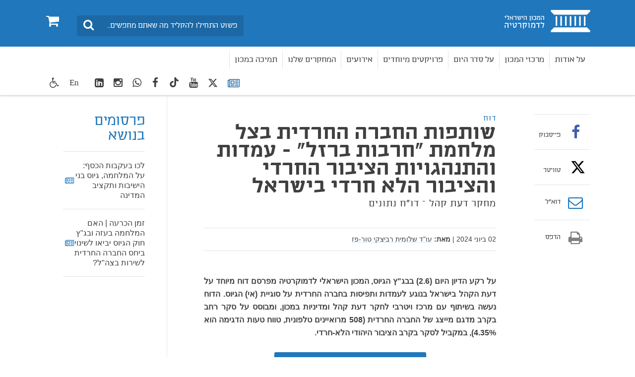

--- FILE ---
content_type: text/html; charset=utf-8
request_url: https://www.idi.org.il/articles/54297
body_size: 12579
content:

<!DOCTYPE html>
<html lang="he" dir="rtl" machine="IDI-IIS01">
<head prefix="og: http://ogp.me/ns# fb: http://ogp.me/ns/fb#">



    <title>68% מהחרדים מתנגדים לגיוס חרדים גם בעת מלחמת חרבות ברזל. כ-52% סבורים שתפילות ולימוד תורה תורמים יותר.  - המכון הישראלי לדמוקרטיה </title>

<meta name="twitter:title" content="68% מהחרדים מתנגדים לגיוס חרדים גם בעת מלחמת חרבות ברזל. כ-52% סבורים שתפילות ולימוד תורה תורמים יותר.">
<meta property="og:title" content="68% מהחרדים מתנגדים לגיוס חרדים גם בעת מלחמת חרבות ברזל. כ-52% סבורים שתפילות ולימוד תורה תורמים יותר." />
    <meta charset="utf-8">
<meta http-equiv="X-UA-Compatible" content="IE=edge">
<meta name="viewport" content="width=device-width, initial-scale=1">
<meta name="description" content="רוב (56%) המרואיינים החרדים לא הסכימו לכל שינוי בסוגיית הגיוס גם בהינתן לחץ גדול וסנקציות כלכליות, ושליש (34%) השיבו שהם מוכנים להסדר גיוס או שירות בהינתן תנאים מסוימים. עיינו בממצאי הדו"ח המלא." />
<meta name="twitter:description" content="רוב (56%) המרואיינים החרדים לא הסכימו לכל שינוי בסוגיית הגיוס גם בהינתן לחץ גדול וסנקציות כלכליות, ושליש (34%) השיבו שהם מוכנים להסדר גיוס או שירות בהינתן תנאים מסוימים. עיינו בממצאי הדו"ח המלא.">

<meta property="og:type" content="article" />
<meta property="fb:app_id" content="299012056827806" />
<meta property="og:description" content="רוב (56%) המרואיינים החרדים לא הסכימו לכל שינוי בסוגיית הגיוס גם בהינתן לחץ גדול וסנקציות כלכליות, ושליש (34%) השיבו שהם מוכנים להסדר גיוס או שירות בהינתן תנאים מסוימים. עיינו בממצאי הדו"ח המלא." />
<meta property="og:site_name" content="" />
<meta name="twitter:image" content="https://www.idi.org.il/media/24152/f240526dc242.jpg">
        <meta property="og:image" content="https://www.idi.org.il/media/24152/f240526dc242.jpg" />
         <meta property="og:image:secure_url" content="https://www.idi.org.il/media/24152/f240526dc242.jpg" />
        <meta property="og:url" content="https://www.idi.org.il/articles/54297" />



                <link rel="canonical" href='https://www.idi.org.il/articles/54297' />

    


    <link rel="preload" href="/fonts/southultralight.woff" as="font" type="font/woff" crossorigin="anonymous">
    <link rel="preload" href="/fonts/southregular.woff" as="font" type="font/woff" crossorigin="anonymous">
    <link rel="preload" href="/fonts/fontawesome-webfont.woff?v=4.6.2" as="font" type="font/woff" crossorigin="anonymous">

<link href="/bundles/rtl?v=I5I5csdZFSJkng6-4YrnRth77XbN3TZAAcEonOTk0PQ1" rel="stylesheet" type="text/css" />    <link rel="stylesheet" media="print" href="/css/print.css" />
    <link rel="stylesheet" href="/css/cookies.css" />
    <script type="text/javascript" src="/js/cookies.js"></script>
     <script type="text/javascript" src="/bundles/loadfirst?v=DqNRlX3ekWslpjbjFYw1UCysw_5Yk9cPzN7etTa6Gdc1"></script>

    

    
    <!--[if lt IE 9]>
         <script src="https://oss.maxcdn.com/html5shiv/3.7.2/html5shiv.min.js"></script>
         <script src="https://oss.maxcdn.com/respond/1.4.2/respond.min.js"></script>
    <![endif]-->
    <style>
                          </style>
    <!-- Google Tag Manager -->
    
    <!-- End Google Tag Manager -->
    <script>
        (function (i, s, o, g, r, a, m) {
            i['GoogleAnalyticsObject'] = r; i[r] = i[r] || function () {
                (i[r].q = i[r].q || []).push(arguments)
            }, i[r].l = 1 * new Date(); a = s.createElement(o),
                m = s.getElementsByTagName(o)[0]; a.async = 1; a.src = g; m.parentNode.insertBefore(a, m)
        })(window, document, 'script', 'https://www.google-analytics.com/analytics.js', 'ga');

        ga('create', 'UA-3141228-1', 'auto');
        ga('send', 'pageview');

    </script>
    <!-- Global site tag (gtag.js) - Google Ads: 783254977 -->
    <script async src="https://www.googletagmanager.com/gtag/js?id=AW-783254977"></script>
    <script>
        window.dataLayer = window.dataLayer || []; function gtag() { dataLayer.push(arguments); } gtag('js', new Date()); gtag('config', 'AW-783254977');
    </script>
<meta name="facebook-domain-verification" content="7t8ji9dznlty0ys4cgd2i7miiu4nt0" />
<!-- Facebook Pixel Code -->
<script>
!function(f,b,e,v,n,t,s)
{if(f.fbq)return;n=f.fbq=function(){n.callMethod?
n.callMethod.apply(n,arguments):n.queue.push(arguments)};
if(!f._fbq)f._fbq=n;n.push=n;n.loaded=!0;n.version='2.0';
n.queue=[];t=b.createElement(e);t.async=!0;
t.src=v;s=b.getElementsByTagName(e)[0];
s.parentNode.insertBefore(t,s)}(window,document,'script',
'https://connect.facebook.net/en_US/fbevents.js');
fbq('init', '1654325184832743'); 
fbq('track', 'PageView');
</script>
<noscript>
<img height="1" width="1" 
src="https://www.facebook.com/tr?id=1654325184832743&ev=PageView
&noscript=1"/>
</noscript>
<!-- End Facebook Pixel Code -->

<meta name="robots" content="index, follow, max-image-preview:large" />

<!-- Twitter conversion tracking base code -->
<script>
!function(e,t,n,s,u,a){e.twq||(s=e.twq=function(){s.exe?s.exe.apply(s,arguments):s.queue.push(arguments);
},s.version='1.1',s.queue=[],u=t.createElement(n),u.async=!0,u.src='https://static.ads-twitter.com/uwt.js',
a=t.getElementsByTagName(n)[0],a.parentNode.insertBefore(u,a))}(window,document,'script');
twq('config','oeah9');
</script>
<!-- End Twitter conversion tracking base code -->

<!-- IsraelGives code -->
<script src="https://giving.technology/Content/igBitFrame.js"></script>
<!-- IsraelGives code -->

<script id="mcjs">!function(c,h,i,m,p){m=c.createElement(h),p=c.getElementsByTagName(h)[0],m.async=1,m.src=i,p.parentNode.insertBefore(m,p)}(document,"script","https://chimpstatic.com/mcjs-connected/js/users/4ec72134a73caf46e7f16f2e4/124d5f48952fc75251763fd5d.js");</script>    <!-- Global site tag (gtag.js) - Google Ads: 783254977 -->
    <script async src="https://www.googletagmanager.com/gtag/js?id=AW-783254977"></script>
    <script>window.dataLayer = window.dataLayer || []; function gtag() { dataLayer.push(arguments); } gtag('js', new Date()); gtag('config', 'AW-783254977');</script>


    <script id="mcjs">
        !function (c, h, i, m, p) {
            m = c.createElement(h),
                p = c.getElementsByTagName(h)[0],
                m.async = 1, m.src = i,
                p.parentNode.insertBefore(m, p)
        }(document, "script", "https://chimpstatic.com/mcjs-connected/js/users/4ec72134a73caf46e7f16f2e4/8fa73347408ca83442a34b073.js");
    </script>


</head>
<body data-rootid="1052" class="">

    <div id="fb-root"></div>
    <!-- Google Tag Manager (noscript) -->
    
    <!-- End Google Tag Manager (noscript) -->
    
    <div class="wrapper">
        <div id="skip" class="hidden-print"><a href="#main" tabindex="1">דלג לתוכן מרכזי</a></div>
        

<header id="header" class="navbar hidden-print">
	<div class="top">
		<div class="container">
			<div class="navbar-header" itemscope itemtype="http://schema.org/Organization">
				<a href="#" class="navbar-toggle collapsed" data-toggle="collapse" data-target="#navbar" aria-expanded="false" aria-controls="navbar">
					<span class="sr-only">Toggle navigation</span>
					<span class="icon-bar"></span>
					<span class="icon-bar"></span>
					<span class="icon-bar"></span>
				</a>
				<a itemprop="url" class="navbar-brand" href="/" tabindex="2" title="המכון הישראלי לדמוקרטיה - מעבר לדף הבית">
					<span itemprop="name" class="sr-only">בית</span>
					<img itemprop="logo" class="sr-only" src="/images/logo2.png" alt="המכון הישראלי לדמוקרטיה - מעבר לדף הבית">
				</a>
				<a href="/books/shopping-cart/" class="btn-cart hidden-elt-tablet cd-cart" tabindex="3" title="סל קניות">
					<span class="sr-only">0</span><i class="fa fa-shopping-cart" aria-hidden="true"></i>
					<div class="numberCircle" style="display:none;">0</div>
				</a>
				<a href="#" class="btn-search visible-xs-inline"><span class="sr-only">חיפוש</span><i class="fa fa-search" aria-hidden="true"></i></a>

				<div class="navbar-form navbar-left">
					<div style="display: none" class="gcse-searchbox" id="searchGoogle"></div>

					<div class="input-group">
						<label for="lbl0001" class="sr-only">חיפוש</label>
						<input id="lbl0001" tabindex="4" itemprop="query-input" onkeyup="onSearchKeyUp(event)" type="search" class="form-control query-input" placeholder="פשוט התחילו להקליד מה שאתם מחפשים...">
						<span class="input-group-btn">
							<button class="btn btn-info btn-site-search" tabindex="5" onclick="searchRedirect()" type="button"><span class="sr-only">חיפוש</span><i class="fa fa-search" aria-hidden="true"></i></button>
						</span>
					</div><!-- /input-group -->

				</div>
				<div class="bottom">
					<div class="container">
						<nav id="navbar" class="navbar-collapse collapse">
							<ul class="nav navbar-nav navbar-right base-nav">

											<li class="dropdown">
												<a href="#" tabindex="6" data-toggle="dropdown">על אודות</a>
												<div class="drop dropdown-menu accessible-megamenu-panel-group">
													<ul>
															<li><a href="https://www.idi.org.il/about/about-idi/">על המכון</a></li>
															<li><a href="https://www.idi.org.il/about/president/">דבר הנשיא</a></li>
															<li><a href="https://www.idi.org.il/about/staff/">צוות המכון</a></li>
															<li><a href="/about/board-of-directors/">הוועד המנהל ועמותת המכון</a></li>
															<li><a href="/about/international-advisory-council/">המועצה הבין-לאומית</a></li>
															<li><a href="https://www.idi.org.il/books/">הוצאה לאור</a></li>
															<li><a href="https://www.idi.org.il/about/jobs/">משרות פנויות במכון</a></li>
															<li><a href="https://www.idi.org.il/about/donate/">לתמיכה במכון</a></li>
															<li><a href="/about/annual-reports/">דוח שנתי 2024 ודוחות קודמים</a></li>
															<li><a href="/about/donations-from-a-foreign-political-entity/">תרומות מישות מדינית זרה</a></li>
															<li><a href="https://www.idi.org.il/about/contact/">צרו קשר</a></li>
													</ul>
												</div>
											</li>
											<li class="dropdown">
												<a href="https://www.idi.org.il/centers/" tabindex="7" data-toggle="dropdown">מרכזי המכון</a>
												<div class="drop dropdown-menu accessible-megamenu-panel-group">
													<ul>
															<li><a href="//www.idi.org.il/centers/1120">המרכז לביטחון לאומי ודמוקרטיה</a></li>
															<li><a href="//www.idi.org.il/centers/1121">המרכז לממשל וכלכלה</a></li>
															<li><a href="//www.idi.org.il/centers/1330">המרכז לערכים ולמוסדות דמוקרטיים</a></li>
															<li><a href="//www.idi.org.il/centers/1122">מרכז ג&#39;ואן וארווין ג&#39;ייקובס לחברה משותפת</a></li>
															<li><a href="//www.idi.org.il/centers/1123">מרכז ויטרבי לחקר דעת קהל ומדיניות</a></li>
													</ul>
												</div>
											</li>
											<li class="dropdown">
												<a href="" tabindex="8" data-toggle="dropdown">על סדר היום</a>
												<div class="drop dropdown-menu accessible-megamenu-panel-group">
													<ul>
															<li><a href="/policy/policypaypers/">חוות דעת</a></li>
															<li><a href="https://www.idi.org.il/tags/8124">מערכת המשפט</a></li>
															<li><a href="https://www.idi.org.il/enlisting-for-equality">גיוס חרדים</a></li>
															<li><a href="https://www.idi.org.il/tags/1740">דת ומדינה</a></li>
															<li><a href="https://www.idi.org.il/tags/1829">צבא, משטרה וביטחון</a></li>
															<li><a href="https://www.idi.org.il/tags/1791">כלכלה</a></li>
															<li><a href="https://www.idi.org.il/tags/1899">תקשורת</a></li>
															<li><a href="https://www.idi.org.il/tags/8122">סקרים</a></li>
													</ul>
												</div>
											</li>
											<li class="dropdown">
												<a href="javascript:void(0);" tabindex="9" data-toggle="dropdown">פרויקטים מיוחדים</a>
												<div class="drop dropdown-menu accessible-megamenu-panel-group">
													<ul>
															<li><a href="https://www.idi.org.il/centers/60080">סדר חדש | הפודקאסט שלנו</a></li>
															<li><a href="//www.idi.org.il/centers/1123/1340">מדד הדמוקרטיה הישראלית</a></li>
															<li><a href="/annual-statistical-reports/">שנתונים</a></li>
															<li><a href="/policy/parties-and-elections/">בחירות ומפלגות בישראל</a></li>
															<li><a href="https://dataisrael.idi.org.il">מאגר נתונים דאטה ישראל</a></li>
															<li><a href="/policy/world-comparison/">מבט עולמי משווה</a></li>
															<li><a href="https://minister.idi.org.il">על שולחן הממשלה</a></li>
															<li><a href="https://calendar.idi.org.il">לוח שנה דמוקרטי</a></li>
															<li><a href="//www.idi.org.il/centers/1121/58563">פרויקט האקלים</a></li>
															<li><a href="https://www.fakeornot.org.il">Fake or Not</a></li>
															<li><a href="/people-manage-people-via-machines/">א.נשים מנהלים א.נשים באמצעות מכונות</a></li>
															<li><a href="/ippso/">המהפכה של המשקפיים החכמים</a></li>
													</ul>
												</div>
											</li>
											<li class="dropdown">
												
													<a href="/events/" tabindex="10">אירועים</a>

											</li>
											<li class="dropdown">
												
													<a href="/books/" tabindex="11">המחקרים שלנו</a>

											</li>
											<li class="dropdown">
												
													<a href="/about/donate/" tabindex="12">תמיכה במכון</a>

											</li>
							</ul>
							<ul class="nav navbar-nav navbar-left">
								<li class="socials hidden-elt-tablet">
									<a tabindex="13" href="/newsletter/" style="margin-top:2px">
										<i class="fa fa-newspaper-o Blue"></i>
										<span class="sr-only">רשימת תפוצה</span>
									</a>
								</li>
									<li class="socials hidden-elt-tablet"><a tabindex="14" href="https://twitter.com/democracyil" target="_blank"><svg fill="#404041" style="margin-top: 5px;" xmlns="http://www.w3.org/2000/svg" height="20" width="20" viewBox="0 0 512 512"><path d="M389.2 48h70.6L305.6 224.2 487 464H345L233.7 318.6 106.5 464H35.8L200.7 275.5 26.8 48H172.4L272.9 180.9 389.2 48zM364.4 421.8h39.1L151.1 88h-42L364.4 421.8z" /></svg><span class="sr-only">twitter</span></a></li>
																	<li class="socials hidden-elt-tablet"><a tabindex="15" href="https://www.youtube.com/user/IsraelDemocracyIns" target="_blank"><i class="fa fa-youtube" aria-hidden="true"></i><span class="sr-only">youtube</span></a></li>
																	<li class="socials hidden-elt-tablet"><a tabindex="16" href="https://www.tiktok.com/@israeldemocracyinstitute?_t=8hzIBGvi3Or&amp;_r=1" target="_blank" style="padding-top:8px !important"><svg fill="#404041" xmlns="http://www.w3.org/2000/svg" height="20" width="20" viewBox="0 0 448 512"><path d="M448 209.9a210.1 210.1 0 0 1 -122.8-39.3V349.4A162.6 162.6 0 1 1 185 188.3V278.2a74.6 74.6 0 1 0 52.2 71.2V0l88 0a121.2 121.2 0 0 0 1.9 22.2h0A122.2 122.2 0 0 0 381 102.4a121.4 121.4 0 0 0 67 20.1z" /></svg><span class="sr-only">TikTok</span></a></li>
																	<li class="socials hidden-elt-tablet"><a tabindex="17" href="https://www.facebook.com/pages/%D7%94%D7%9E%D7%9B%D7%95%D7%9F-%D7%94%D7%99%D7%A9%D7%A8%D7%90%D7%9C%D7%99-%D7%9C%D7%93%D7%9E%D7%95%D7%A7%D7%A8%D7%98%D7%99%D7%94/444832565529651" target="_blank"><i class="fa fa-facebook" aria-hidden="true"></i><span class="sr-only">facebook</span></a></li>
																	<li class="socials hidden-elt-tablet"><a tabindex="18" href="https://chat.whatsapp.com/IdYI2cZlQbh2bc1haC6PMw" target="_blank"><i class="fa fa-whatsapp" aria-hidden="true"></i><span class="sr-only">WhatsApp</span></a></li>
																	<li class="socials hidden-elt-tablet"><a tabindex="19" href="https://www.instagram.com/israeldemocracy_ins/?igshid=OGQ5ZDc2ODk2ZA%3D%3D" target="_blank"><i class="fa fa-instagram" aria-hidden="true"></i><span class="sr-only">Instagram</span></a></li>
																	<li class="socials hidden-elt-tablet"><a tabindex="20" href="https://www.linkedin.com/company/israel-democracy-institute/" target="_blank"><i class="fa fa-linkedin-square" aria-hidden="true"></i><span class="sr-only">LinkedIn</span></a></li>

								<li class="latin"><a tabindex="21" href="https://en.idi.org.il/">En</a></li>
								<li class="dropdown">
									<a tabindex="22" class="btn-accessibility" href="#" data-toggle="dropdown" title="כלי נגישות">
										<i class="fa fa-wheelchair" aria-hidden="true"></i><span class="hidden-gt-tablet">נגישות</span>
									</a>
									<ul class="accessibility dropdown-menu dropdown-menu-left accessibility-drop">
										<li><strong>כלי נגישות</strong></li>
										<li class="fontsize" data-fontsize="0"><a href="#"><i class="fa fa-search-plus" aria-hidden="true"></i>הגדל גופן</a></li>
										
										<li class="contrast"><a href="#"><i class="fa fa-adjust " aria-hidden="true"></i>ניגודיות גבוהה</a></li>
										
									</ul>
								</li>
								<li class="hidden-gt-tablet">
									<a href="/books/shopping-cart/">חנות <i class="fa fa-shopping-cart" aria-hidden="true"></i></a>
								</li>
							</ul>

							<ul class="navMob">
								<li class="socials mob">
									<a tabindex="23" href="/newsletter/">
										<i style="margin-top:5px" class="fa fa-newspaper-o"></i>
										<span class="sr-only">רשימת תפוצה</span>
									</a>
								</li>
									<li class="socials mob"><a tabindex="24" href="https://twitter.com/democracyil" target="_blank"><svg style="margin-top: 3px;" xmlns="http://www.w3.org/2000/svg" height="18" width="18" fill="#fff" viewBox="0 0 512 512"><path d="M389.2 48h70.6L305.6 224.2 487 464H345L233.7 318.6 106.5 464H35.8L200.7 275.5 26.8 48H172.4L272.9 180.9 389.2 48zM364.4 421.8h39.1L151.1 88h-42L364.4 421.8z" /></svg><span class="sr-only">twitter</span></a></li>
																	<li class="socials mob"><a tabindex="25" href="https://www.youtube.com/user/IsraelDemocracyIns" target="_blank"><i class="fa fa-youtube" aria-hidden="true"></i><span class="sr-only">youtube</span></a></li>
																	<li class="socials mob"><a tabindex="26" href="https://www.tiktok.com/@israeldemocracyinstitute?_t=8hzIBGvi3Or&amp;_r=1" target="_blank"><svg xmlns="http://www.w3.org/2000/svg" fill="#ffffff" height="20" width="18" viewBox="0 0 448 512"><path d="M448 209.9a210.1 210.1 0 0 1 -122.8-39.3V349.4A162.6 162.6 0 1 1 185 188.3V278.2a74.6 74.6 0 1 0 52.2 71.2V0l88 0a121.2 121.2 0 0 0 1.9 22.2h0A122.2 122.2 0 0 0 381 102.4a121.4 121.4 0 0 0 67 20.1z" /></svg><span class="sr-only">TikTok</span></a></li>
																	<li class="socials mob"><a tabindex="27" href="https://www.facebook.com/pages/%D7%94%D7%9E%D7%9B%D7%95%D7%9F-%D7%94%D7%99%D7%A9%D7%A8%D7%90%D7%9C%D7%99-%D7%9C%D7%93%D7%9E%D7%95%D7%A7%D7%A8%D7%98%D7%99%D7%94/444832565529651" target="_blank"><i class="fa fa-facebook" aria-hidden="true"></i><span class="sr-only">facebook</span></a></li>
																	<li class="socials mob"><a tabindex="28" href="https://chat.whatsapp.com/IdYI2cZlQbh2bc1haC6PMw" target="_blank"><i class="fa fa-whatsapp" aria-hidden="true"></i><span class="sr-only">WhatsApp</span></a></li>
																	<li class="socials mob"><a tabindex="29" href="https://www.instagram.com/israeldemocracy_ins/?igshid=OGQ5ZDc2ODk2ZA%3D%3D" target="_blank"><i class="fa fa-instagram" aria-hidden="true"></i><span class="sr-only">Instagram</span></a></li>
																	<li class="socials mob"><a tabindex="30" href="https://www.linkedin.com/company/israel-democracy-institute/" target="_blank"><i class="fa fa-linkedin-square" aria-hidden="true"></i><span class="sr-only">LinkedIn</span></a></li>
							</ul>

							<div class="extra-cell text-center hidden-gt-tablet">
									<img src="/images/logo3.png" alt="">

								<p>© כל הזכויות שמורות למכון הישראלי לדמוקרטיה (ע"ר)</p>
							</div>
						</nav>
					</div>
				</div>
			</div>
		</div>
	</div>
</header>
<header class="print-header visible-print-block">
	<img class="logo-print" src="/images/logo-print.png" width="188" height="45" alt="">
</header>

        
        

    <nav class="breadcrumb-area hidden-print">
        <div class="container">
            <ol class="breadcrumb" itemscope itemtype="http://schema.org/BreadcrumbList">
                        <li itemprop="itemListElement" itemscope itemtype="http://schema.org/ListItem">
                                <a itemprop="item" href="/"><span itemprop="name">בית</span></a>
                            <meta itemprop="position" content="1" />
                        </li>
                        <li itemprop="itemListElement" itemscope itemtype="http://schema.org/ListItem">
                                <a itemprop="item" href="/articles/"><span itemprop="name">מאמרים</span></a>
                            <meta itemprop="position" content="2" />
                        </li>
                        <li itemprop="itemListElement" itemscope itemtype="http://schema.org/ListItem">
                                <span itemprop="name">שותפות החברה החרדית בצל מלחמת &quot;חרבות ברזל&quot; - עמדות והתנהגויות הציבור החרדי והציבור הלא חרדי בישראל</span>
                            <meta itemprop="position" content="3" />
                        </li>
                            </ol><!-- /breadcrumb -->
        </div>
    </nav>
    <!-- /breadcrumb-area -->

        


<div id="main" class="container">
    <div class="main-area clearfix">



<div class="main-column article" itemscope itemtype="http://schema.org/Article">
    <header class="article-head">
        <span class="str text-info">דוח</span>
        <h1 itemprop="name">שותפות החברה החרדית בצל מלחמת &quot;חרבות ברזל&quot; - עמדות והתנהגויות הציבור החרדי והציבור הלא חרדי בישראל</h1>
        <h2 class="subtitle">מחקר דעת קהל – דו&quot;ח נתונים</h2>
    </header>
    <div class="meta">
        <p>
                    <time itemprop="datePublished" datetime="02-00-2024">02 ביוני 2024</time>

                |


    <strong>מאת:</strong>
    <span itemprop="author">
                        <span><a class="mark" href="//www.idi.org.il/staff/36244">עו&quot;ד שלומית רביצקי טור-פז</a></span>
    </span>

        </p>
    </div>
    


    <div class="article-part">
    <div >
        
        <div class="row clearfix">
                <div class="col-md-12 column">
                    <div >
                                
    
    
        <p itemprop='description' class='lead'><strong></strong></p>
    


                                
    
<p style="text-align: justify;"><strong>על רקע הדיון היום (2.6) בבג"ץ הגיוס, המכון הישראלי לדמוקרטיה מפרסם דוח מיוחד על דעת הקהל בישראל בנוגע לעמדות ותפיסות בחברה החרדית על סוגיית (אי) הגיוס. הדוח נעשה בשיתוף עם מרכז ויטרבי לחקר דעת קהל ומדיניות במכון, ומבוסס על סקר רחב בקרב מדגם מייצג של החברה החרדית (508 מרואיינים טלפונית, טווח טעות הדגימה הוא 4.35%), במקביל לסקר בקרב הציבור היהודי הלא-חרדי.</strong></p>


                                
    
<p style="text-align: center;"><a data-udi="umb://document/b75cb89ccd0c480b932422e5f4513b1c" href="/enlisting-for-equality/0/" title="0" class="btn btn-primary btn-secondary">לעמוד "מתגייסים לשוויון" בנושא גיוס חרדים</a></p>


                                
            <div class="panel panel-default panel-item">
            <div class="panel-body">
                <h3></h3>
                <ul class="toolbox">
                        <li>
                            <a href="/media/24154/ultra-orthodox-society-opinion-research-may-2024.pdf" target="_blank" title="pdf להורדה">לעיון בממצאי הדו&quot;ח המלאים<div class="hold">
                                    <i class="fa fa-file-pdf-o" aria-hidden="true"></i>
                                </div>
                            </a>
                        </li>
                </ul>
            </div>
        </div>



                                
    
<p style="text-align: justify;"><strong><br />עיקרי הדברים: </strong></p>
<p style="text-align: justify;"><strong>עידוד גיוס צעירים חרדים: </strong>כשני שלישים (68%) מהחרדים מתנגדים לעידוד גיוס חלק מהצעירים החרדים במסגרת המאמץ המלחמתי. לעומת, כמעט רבע (23%) הסבורים כי יש לעודד את חלקם. לא נצפו הבדלים משמעותיים לפי פילוח לקבוצות משנה - ליטאים, ספרדים וחסידים. מפילוח לפי ציר שמרני-מודרני, מעל מחצית מהחרדים המודרניים (56%) סבורים שיש לעודד גיוס חלק מהצעירים בעת מלחמה.</p>
<p style="text-align: justify;"><strong>לעומת זאת, </strong>בקרב הציבור<strong> היהודי הלא-חרדי</strong>, רוב גדול (67%) תומכים בגיוס חרדים. מתוכם 32% מסתפקים במכסות גיוס עם סנקציות כלכליות ו-35% דורשים גיוס כולל למעט מספר מצומצם של מצטיינים.</p>
<p style="text-align: justify;"><strong>מה תורם יותר – לימוד תורה או צבא: </strong>כמחצית מהחרדים (52%) סבורים שתפילות ולימוד תורה תורמים למאמץ המלחמתי של ישראל  יותר מגיוס; 41% נוספים סברו שתפילות ושירות צבאי נמצאים באותו מעמד. מפילוח לפי ציר שמרני-מודרני, בקרב החרדים המודרניים, 8% רואים יותר ערך בשירות צבאי. </p>
<p style="text-align: justify;"><strong>מוסריות אי-הגיוס: </strong>75.5% מהמרואיינים החרדים אינם מסכימים עם הטענה כי אין זה מוסרי שהחרדים אינם משרתים בצבא ולכן יש ביניהם מעט פצועים וחללים במלחמות ישראל. בתוך כך, שליש מהחרדים המודרניים סבורים שהטענה על אי-מוסריות באי-גיוס החרדים די מוצדקת או מוצדקת מאד.</p>
<p style="text-align: justify;"><strong>גיוס בעקבות שלילת תקציבים ולחץ כבד: </strong>נבחן האם במידה ולאחר המלחמה יהיה לחץ גדול על החרדים להתגייס, כולל שלילת תקציבים לישיבות ולתלמידים, לאיזה פתרון יסכימו בחברה החרדית. רוב (56%) המרואיינים החרדים לא הסכימו לכל שינוי בסוגיית הגיוס גם בהינתן לחץ גדול וסנקציות כלכליות, ושליש (34%) השיבו שהם מוכנים להסדר גיוס או שירות בהינתן תנאים מסוימים.  מתוכם, 23% ענו שיסכימו לגיוס חרדים שאינם לומדים, 3% לגיוס נשואים, 3% לגיוס באישור רבנים ו-8% נוספים אמרו שיתמכו בשירות אזרחי-לאומי של חלק ניכר מהחרדים. <u>מפילוח לפי גילאים</u>, ההתנגדות הנמוכה ביותר לגיוס נמצאה בקרב חרדים מבוגרים מעל גיל 60, אשר שליש מהם מוכנים לגיוס צעירים שאינם לומדים. ההתנגדות הגבוהה ביותר נמצאה בקרב בני ה-44-30 אשר רק 15.5% מהם נכונים לגיוס צעירים שאינם לומדים.</p>
<p style="text-align: justify;"><strong>יחס למתגייסים חרדים בעקבות המלחמה: </strong>רוב קטן (54%) יתמכו באנשים מסביבתם הקרובה אם יתגייסו בעקבות המלחמה – מתוכם, 40.5% יתמכו במתגייסים החרדים בכל מקרה, והיתר במידה והם נשואים או אינם לומדים. לעומת זאת, רק רבע (26%) יתנגדו לגיוס אם מי מסביבתם הקרובה יבחר לעשות זאת. מפילוח לפי ציר שמרני-מודרני, בקרב החרדים המודרניים, התמיכה בשעת מלחמה במתגייסים גבוהה מאד ועומדת על 77%, והתמיכה יורדת ככל שהנשאל שמרני יותר, עד לצמצומה לכדי 37.5%.</p>
<p style="text-align: justify;"><strong>ייצוג ההנהגה הפוליטית: </strong>רק 37% מן החרדים חשים כי ההנהגה הפוליטית החרדית מייצגת אותם במידה די רבה או רבה מאוד במהלך המלחמה, בעוד ש-42% אינם מרגישים מיוצגים על ידי ההנהגה וכחמישית (21%) אינם יודעים. מעניין כי הצעירים ביותר (18-29) והמבוגרים ביותר (60+) מרגישים מיוצגים במידה הפחותה ביותר, ומעידים כי הם מיוצגים מעט או בכלל לא (49% ו-44% בהתאמה).</p>


                    </div>
                </div>        </div>
        
    </div>
    </div>



    <div>
        <div class="article-part" id="section-03">
            <a style="display:none;" class="btn-more btn-more-1 collapsed footnotes" href="#footnoteDic_cont" data-toggle="collapse"><span class="btn-more-1  collapsed sr-only btn-more-2">הערות שוליים</span></a>
            <div id="footnoteDic_cont" class="collapse">
                <ol class="num-list footnotes" data-footnote="הערות שוליים" id="footnoteDic"></ol>
            </div>
            <div style="padding-top:10px">
                
            </div>
            <div>

                



        <div class="separator type2">
                <dl class="dlist">
                    <dt>תגיות: </dt>
                    <dd class="text-info" itemprop="keywords"><a href='/tags/1665'>המרחב החרדי,&nbsp;</a></dd><dd class="text-info" itemprop="keywords"><a href='/tags/49153'>הפטור מגיוס,&nbsp;</a></dd><dd class="text-info" itemprop="keywords"><a href='/tags/8120'>צבא וחברה,&nbsp;</a></dd><dd class="text-info" itemprop="keywords"><a href='/tags/51052'>מלחמת "חרבות ברזל",&nbsp;</a></dd><dd class="text-info" itemprop="keywords"><a href='/tags/8122'>סקרים ודעת קהל,&nbsp;</a></dd><dd class="text-info" itemprop="keywords"><a href='/tags/1773'>חרדים,&nbsp;</a></dd><dd class="text-info" itemprop="keywords"><a href='/tags/62913'>גיוס חרדים: מחקרים,</a></dd>
                    <dd class="text-info" itemprop="keywords"><a href='/tags/1773'>חרדים,&nbsp;</a></dd><dd class="text-info" itemprop="keywords"><a href='/tags/1885'>שירות בצה"ל,&nbsp;</a></dd><dd class="text-info" itemprop="keywords"><a href='/tags/1854'>צה"ל,</a></dd>
                    <dd class="text-info"><a href="//www.idi.org.il/centers/1122/1337">תוכנית החברה החרדית בישראל,</a></dd>
                    <dd class="text-info"><a href="//www.idi.org.il/centers/1122">מרכז ג'ואן וארווין ג'ייקובס לחברה משותפת,&nbsp;</a></dd><dd class="text-info"><a href="//www.idi.org.il/centers/1123">מרכז ויטרבי לחקר דעת קהל ומדיניות,&nbsp;</a></dd><dd class="text-info"><a href="//www.idi.org.il/centers/51254">סקרי "חרבות ברזל"</a></dd>
                </dl>

                <a href="/tags" class="btn btn-default btn-mdl">לכל הנושאים</a>
        </div>





            </div>
        </div>
    </div>
</div><!-- /main-column -->

<div class="add-column fixed-column hidden-print">
    <div class="share-block sh1">
        <ul class="share-list">
            <li class="only-mobile">
                <span class="tbl-cell">
                    <a href="whatsapp://send?text=https%3a%2f%2fwww.idi.org.il%2farticles%2f54297" target="_blank">
                        <span class="icon"><i class="fa fa-whatsapp color01" aria-hidden="true"></i></span>
                        <br>וואטסאפ
                    </a>
                </span>
            </li>
            <li>
                <span class="tbl-cell">
                    <a href="https://www.facebook.com/sharer/sharer.php?u=https://www.idi.org.il/articles/54297" target="_blank" class="facebook customer share">
                        <span class="icon"><i class="fa fa-facebook color02" aria-hidden="true"></i></span>
                        <br>פייסבוק
                    </a>
                </span>
            </li>
            <li>
                <span class="tbl-cell">
                    <a href="javascript:window.open(&#39;https://twitter.com/intent/tweet?text=%d7%a9%d7%95%d7%aa%d7%a4%d7%95%d7%aa+%d7%94%d7%97%d7%91%d7%a8%d7%94+%d7%94%d7%97%d7%a8%d7%93%d7%99%d7%aa+%d7%91%d7%a6%d7%9c+%d7%9e%d7%9c%d7%97%d7%9e%d7%aa+%22%d7%97%d7%a8%d7%91%d7%95%d7%aa+%d7%91%d7%a8%d7%96%d7%9c%22+-+%d7%a2%d7%9e%d7%93%d7%95%d7%aa+%d7%95%d7%94%d7%aa%d7%a0%d7%94%d7%92%d7%95%d7%99%d7%95%d7%aa+%d7%94%d7%a6%d7%99%d7%91%d7%95%d7%a8+%d7%94%d7%97%d7%a8%d7%93%d7%99+%d7%95%d7%94%d7%a6%d7%99%d7%91%d7%95%d7%a8+%d7%94%d7%9c%d7%90+%d7%97%d7%a8%d7%93%d7%99+%d7%91%d7%99%d7%a9%d7%a8%d7%90%d7%9c&amp;url=https://www.idi.org.il/articles/54297&#39;,&#39;popup&#39;,&#39;width=635,height=342,scrollbars=no,resizable=no,toolbar=no,directories=no,location=no,menubar=no,status=no&#39;);" class="twitter customer share">
                        <span class="icon"><svg style="margin-top: 5px;" xmlns="http://www.w3.org/2000/svg" height="30" width="30" fill="#000000" viewBox="0 0 512 512"><path d="M389.2 48h70.6L305.6 224.2 487 464H345L233.7 318.6 106.5 464H35.8L200.7 275.5 26.8 48H172.4L272.9 180.9 389.2 48zM364.4 421.8h39.1L151.1 88h-42L364.4 421.8z" /></svg></span>
                        <br>טוויטר
                    </a>
                </span>
            </li>
            <li>
                <span class="tbl-cell">
                    <a href="/cdn-cgi/l/email-protection#[base64]">
                        <span class="icon"><i class="fa fa-envelope-o color04" aria-hidden="true"></i></span>
                        דוא”ל
                    </a>
                </span>
            </li>
            <li class="hidden-xs">
                <span class="tbl-cell">
                    <a href="javascript:window.print();">
                        <span class="icon"><i class="fa fa-print color05" aria-hidden="true"></i></span>
                        הדפס
                    </a>
                </span>
            </li>
        </ul>
    </div><!-- /share-block -->
</div><!-- /add-column -->

<aside class="sidebar hidden-print">
                <div class="related-box">
                    <h3 class="text-info">פרסומים בנושא</h3>
                    <ul class="action-list">
                                    <li><a  href="//www.idi.org.il/articles/52986" data-id="52986" title="לכו בעקבות הכסף: על המלחמה, גיוס בני הישיבות ותקציב המדינה" target=_blank>לכו בעקבות הכסף: על המלחמה, גיוס בני הישיבות ותקציב המדינה<i class="fa fa fa-newspaper-o" aria-hidden="true"></i></a></li>
                                    <li><a  href="//www.idi.org.il/articles/54245" data-id="54245" title="זמן הכרעה | האם המלחמה בעזה ובג&quot;ץ חוק הגיוס יביאו לשינוי ביחס החברה החרדית לשירות בצה&quot;ל?" target=_blank>זמן הכרעה | האם המלחמה בעזה ובג&quot;ץ חוק הגיוס יביאו לשינוי ביחס החברה החרדית לשירות בצה&quot;ל?<i class="fa fa fa-newspaper-o" aria-hidden="true"></i></a></li>
                    </ul>
                </div>


    


</aside>


    </div>
</div>



<script data-cfasync="false" src="/cdn-cgi/scripts/5c5dd728/cloudflare-static/email-decode.min.js"></script><script>
    $(document).ready(function () {
        $(document).delegate("a[href^='#']", "click", function () {
            insideToHash(this);
        });
        outsideToHash();
    });
    function anchorScroll(fragment) {
        var amount, ttarget;
        amount = $('header').height() + 60;
        ttarget = $('a[name=' + fragment + ']');
        // $('html,body').animate({ scrollTop: ttarget.offset().top - amount }, 250);
        return false;
    }
    function outsideToHash() {
        var fragment;
        if (window.location.hash) {
            fragment = window.location.hash.substring(1);
            anchorScroll(fragment);
        }
    }
    function insideToHash(nnode) {
        var fragment;
        fragment = $(nnode).attr('href').substring(1);
        anchorScroll(fragment);
    }
</script>




        
<footer id="footer" class="hidden-print">
    <h3 class="sr-only">footer</h3>
    <div id="footer-collapse" class="collapse hidden-xs">
        <div class="footer-top">
            <div class="container">
                <div class="row">

                                <div data-mh="group-01" class="col-md-2 col-sm-4">
                                    <div class="footer-head">
                                        <h4>
                                                <a href="#" class="special-link">על אודות</a>
                                        </h4>
                                    </div>
                                        <ul class="footer-menu">
                                                <li><a href="https://www.idi.org.il/about/about-idi/">על המכון</a></li>
                                                <li><a href="https://www.idi.org.il/about/president/">דבר הנשיא</a></li>
                                                <li><a href="https://www.idi.org.il/about/staff/">צוות המכון</a></li>
                                                <li><a href="/about/board-of-directors/">הוועד המנהל ועמותת המכון</a></li>
                                                <li><a href="/about/international-advisory-council/">המועצה הבין-לאומית</a></li>
                                                <li><a href="https://www.idi.org.il/books/">הוצאה לאור</a></li>
                                                <li><a href="https://www.idi.org.il/about/jobs/">משרות פנויות במכון</a></li>
                                                <li><a href="https://www.idi.org.il/about/donate/">לתמיכה במכון</a></li>
                                                <li><a href="/about/annual-reports/">דוח שנתי 2024 ודוחות קודמים</a></li>
                                                <li><a href="/about/donations-from-a-foreign-political-entity/">תרומות מישות מדינית זרה</a></li>
                                                <li><a href="https://www.idi.org.il/about/contact/">צרו קשר</a></li>
                                        </ul>
                                </div>
                                <div data-mh="group-01" class="col-md-2 col-sm-4">
                                    <div class="footer-head">
                                        <h4>
על סדר היום                                        </h4>
                                    </div>
                                        <ul class="footer-menu">
                                                <li><a href="/policy/policypaypers/">חוות דעת</a></li>
                                                <li><a href="https://www.idi.org.il/tags/8124">מערכת המשפט</a></li>
                                                <li><a href="https://www.idi.org.il/enlisting-for-equality">גיוס חרדים</a></li>
                                                <li><a href="https://www.idi.org.il/tags/1740">דת ומדינה</a></li>
                                                <li><a href="https://www.idi.org.il/tags/1829">צבא, משטרה וביטחון</a></li>
                                                <li><a href="https://www.idi.org.il/tags/1791">כלכלה</a></li>
                                                <li><a href="https://www.idi.org.il/tags/1899">תקשורת</a></li>
                                                <li><a href="https://www.idi.org.il/tags/8122">סקרים</a></li>
                                        </ul>
                                </div>
                                <div data-mh="group-01" class="col-md-6 col-sm-12">
                                    <div class="footer-head type2">
                                        <h4>פרויקטים מיוחדים</h4>
                                    </div>
                                        <div class="row">
                                                <div data-mh="group-02" class="col-sm-4">
                                                    <div class="footer-head-small">
                                                            <a href="http://" target="_blank"><h5>שנתונים</h5></a>
                                                    </div>
                                                    <ul class="footer-menu">
                                                            <li><a href="/haredi/">שנתון החברה החרדית בישראל</a></li>
                                                            <li><a href="/religion-and-state/">דו-שנתון דת ומדינה בישראל</a></li>
                                                            <li><a href="/arab-society/">שנתון החברה הערבית בישראל</a></li>
                                                    </ul>
                                                </div>
                                                <div data-mh="group-02" class="col-sm-4">
                                                    <div class="footer-head-small">
                                                            <a href="http://" target="_blank"><h5>עוד פרויקטים</h5></a>
                                                    </div>
                                                    <ul class="footer-menu">
                                                            <li><a href="//www.idi.org.il/centers/1123/1340">מדד הדמוקרטיה הישראלית</a></li>
                                                            <li><a href="/policy/parties-and-elections/">בחירות ומפלגות בישראל</a></li>
                                                            <li><a href="https://dataisrael.idi.org.il/">מאגר נתונים דאטה ישראל</a></li>
                                                            <li><a href="/policy/world-comparison/">מבט עולמי משווה</a></li>
                                                            <li><a href="https://minister.idi.org.il/">על שולחן הממשלה</a></li>
                                                            <li><a href="https://calendar.idi.org.il/">לוח שנה דמוקרטי</a></li>
                                                            <li><a href="//www.idi.org.il/centers/1121/58563">פרויקט האקלים</a></li>
                                                            <li><a href="https://www.fakeornot.org.il">Fake or Not</a></li>
                                                            <li><a href="/people-manage-people-via-machines/">א.נשים מנהלים א.נשים באמצעות מכונות</a></li>
                                                    </ul>
                                                </div>
                                        </div>
                                </div>
                                <div data-mh="group-01" class="col-md-2 col-sm-4">
                                    <div class="footer-head">
                                        <h4>
                                                <a href="/events/" class="special-link">אירועים</a>
                                        </h4>
                                    </div>
                                </div>
                                <div data-mh="group-01" class="col-md-2 col-sm-4">
                                    <div class="footer-head">
                                        <h4>
                                                <a href="/books/" class="special-link">המחקרים שלנו</a>
                                        </h4>
                                    </div>
                                </div>
                                <div data-mh="group-01" class="col-md-2 col-sm-4">
                                    <div class="footer-head">
                                        <h4>
                                                <a href="/about/donate/" class="special-link">תמיכה במכון</a>
                                        </h4>
                                    </div>
                                </div>


                </div>
            </div><!-- / container -->
        </div><!-- / footer-top -->
    </div>
    <div class="view-block hidden-xs">
        <div class="container">
            <a class="collapsed" href="#footer-collapse" data-toggle="collapse">הצג קישורים</a>
        </div>
    </div>
    <div class="footer-bottom">
        <div class="container">
            <div class="row">
                <div class="col-sm-10">
                    <div class="img-logo"><img src="/images/img-logo-001.png" alt=""></div>
                    <div class="copy">
                        <p>&#169; כל הזכויות שמורות  למכון הישראלי לדמוקרטיה (ע&quot;ר)</p>
                    </div>
                    <ul class="footer-nav">
                                <li><a href="/about/contact/">צרו קשר</a></li>
                                <li><a href="/about/sitemap/">מפת אתר</a></li>
                                <li><a href="/about/terms-of-use/">תנאי שימוש</a></li>
                                <li><a href="/about/acceciblity/">הצהרת נגישות</a></li>
                                <li><a href="/about/privacy-policy/">מדיניות פרטיות</a></li>
                    </ul>
                </div>
                <div class="col-sm-2">
                    <div class="img">
                        <a href="http://www.tvuna.co.il" target="_blank" title="מעבר לאתר חברת תבונה"><img src="/images/img-logo-002.png" alt="לוגו תבונה  "></a>
                    </div>
                </div>
            </div>
        </div><!-- / container -->
    </div><!-- / footer-bottom -->
</footer><!-- / footer -->


    </div>
    

    <div id="cookieBanner" class="cookie-banner" role="region" aria-label="העדפות קוקיז">
        <div class="text">
            <img width="20" alt="" src="/images/cookie-svgrepo-com.svg" />
            <h3>הצהרת שימוש בעוגיות (Cookies)</h3>
<p><br />האתר עושה שימוש בקובצי עוגיות (Cookies) לצורך תפקוד תקין, אבטחת מידע, מדידת ביצועים, שיפור חוויית המשתמש והתאמה אישית של תוכן ופרסומות. <br />בלחיצה על כפתור "מאשר/ת", הנך מסכים/מה לשימוש בעוגיות בהתאם<span> </span><a data-udi="umb://document/b6d40c9e0703454bacc8c95b75a11ba2" href="/policy/legislator/" title="Policy" data-anchor="#">למדיניות הפרטיות שלנו</a>. </p>
        </div>
        <div class="cookie-actions" aria-hidden="false">
            <a id="manageBtn" class="c_btn btn-ghost" aria-haspopup="dialog"> ניהול העדפות</a>
            <a id="acceptAllBtn" class="c_btn btn-primaryc">אישור</a>
        </div>
    </div>
    <button id="debugReset" class="debug-reset" style="display:none" title="לאיפוס העדפות בבדיקה"><img width="25" alt="" src="/images/cookie-svgrepo-com.svg" /></button>
    <div id="prefsModal" class="prefs-modal" role="dialog" aria-modal="true" aria-labelledby="prefsTitle">
        <div class="prefs-panel" role="document">
            <h2 id="prefsTitle">העדפות קוקיז</h2>
            <p style="color: #000; margin-top:4px;">בחר/י אילו קטגוריות תרצה/י לאפשר</p>
            <div class="cookie-row" id="row-essential">
                <div><strong>חיוני</strong>
                     <div style="font-size:13px;color: #000">קוקיז הכרחיים לפעילות האתר</div></div>
                <label class="toggle">
                    <input id="essentialToggle" type="checkbox" checked="" disabled="" aria-label="essential">
                    <span class="slider"></span>
                </label>
            </div>
            <div class="cookie-row" id="row-analytics">
                <div>
                    <strong>אנליטיקה</strong>
                    <div style="font-size:13px;color: #000">דוגמה: Google Analytics</div>
                </div>
                <label class="toggle">
                    <input id="analyticsToggle" type="checkbox" checked="" aria-label="הפעל אנליטיקה">
                    <span class="slider"></span>
                </label>
            </div>
            <div class="cookie-row" id="row-marketing">
                <div><strong>שיווק/פרסום</strong>
                     <div style="font-size:13px;color: #000">פרסומות מותאמות</div>
                </div>
                <label class="toggle">
                    <input id="marketingToggle" type="checkbox" checked="" aria-label="הפעל שיווק/פרסום">
                    <span class="slider"></span>
                </label>
            </div>

            <div style="display:flex; gap:8px; justify-content:flex-end; margin-top:16px;">
                <a id="savePrefs" class="c_btn btn-primaryc">שמור העדפות</a>
                <a id="cancelPrefs" class="c_btn btn-ghost">ביטול</a>
            </div>
                <a href="/about/privacy-policy/" target="_blank">מדיניות הפרטיות &#187;</a>
        </div>
    </div>


    
     <script type="text/javascript" src="/bundles/js?v=Lj_OYs1OUuCUF9uZmAIfK6DiMehWJjkeditYhm5ia5A1"></script>

        <script>
                    jQuery(function ($) {
                        $('select').addClass('form-control input-lg select2-single');
                        $('select').select2({
                            theme: "bootstrap",
                            width: '100%',
                            dir: "rtl"
                        });
                        //labels fix for a screen reader
                        $('select.select2-single').each(function () {
                            var id = $(this).attr('id');
                            var $label = $('label[for="' + id + '"');
                            if ($label.length) {
                                $label.attr('for', 'select2-' + id + '-container');
                                $('#select2-' + id + '-container').attr('aria-label', $label.html());
                            }
                        });
                    });
        </script>
    



<script defer src="https://static.cloudflareinsights.com/beacon.min.js/vcd15cbe7772f49c399c6a5babf22c1241717689176015" integrity="sha512-ZpsOmlRQV6y907TI0dKBHq9Md29nnaEIPlkf84rnaERnq6zvWvPUqr2ft8M1aS28oN72PdrCzSjY4U6VaAw1EQ==" data-cf-beacon='{"version":"2024.11.0","token":"e111112dfeaa4623bb885047034b920b","r":1,"server_timing":{"name":{"cfCacheStatus":true,"cfEdge":true,"cfExtPri":true,"cfL4":true,"cfOrigin":true,"cfSpeedBrain":true},"location_startswith":null}}' crossorigin="anonymous"></script>
</body>
        </html>
